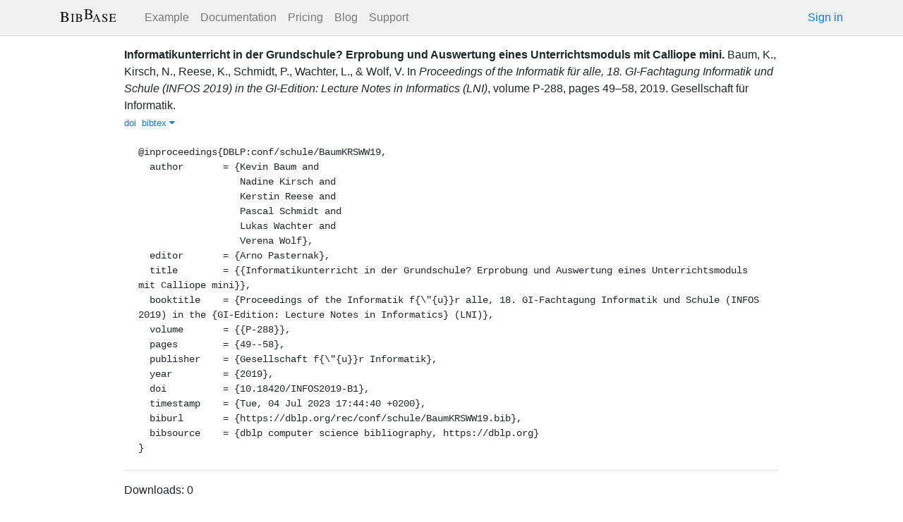

--- FILE ---
content_type: text/html; charset=utf-8
request_url: https://bibbase.org/network/publication/baum-kirsch-reese-schmidt-wachter-wolf-informatikunterrichtindergrundschuleerprobungundauswertungeinesunterrichtsmodulsmitcalliopemini-2019
body_size: 4127
content:
<!DOCTYPE html>
<html>
<head>
  <link rel="stylesheet" type="text/css" class="__meteor-css__" href="/25bc6b4ccd46e0a7993ce1b8a0c6bfdef96a69d5.css?meteor_css_resource=true">
<meta http-equiv="Content-Type" content="text/html; charset=UTF-8">
  <meta charset="utf-8">

  <meta name="viewport" content="width=device-width, initial-scale=1.0">

  <meta name="keywords"
        content="bibbase, publications, bibtex, rss, html, bib2html">
  <meta name="description"
        content="The easiest way to keep your publications page up to date">
  <meta name="author" content="BibBase">

  <meta http-equiv="Content-Security-Policy" content="upgrade-insecure-requests">
  <meta name="google-site-verification"
        content="FhDgGZh9R-NeWHS42QBe99YnFpJUw9W9xWhUhXEeAJ4" />

  <link rel="shortcut icon" href="/favicon.ico">

  <!-- To help with LCP performance (core web vitals)
  https://web.dev/font-display/?utm_source=lighthouse&utm_medium=devtools -->
  <link rel="preload" as="style" href="//maxcdn.bootstrapcdn.com/font-awesome/4.7.0/css/font-awesome.min.css" onload="this.rel='stylesheet'" crossorigin="anonymous"/>
  <link rel="preload" as="font" type="font/woff2" crossorigin href="//maxcdn.bootstrapcdn.com/font-awesome/4.7.0/fonts/fontawesome-webfont.woff2?v=4.7.0"/>

  <!-- KaTeX, for latex support in sites -->
  <link rel="preload" as="style" href="https://cdn.jsdelivr.net/npm/katex@0.12.0/dist/katex.min.css" integrity="sha384-AfEj0r4/OFrOo5t7NnNe46zW/tFgW6x/bCJG8FqQCEo3+Aro6EYUG4+cU+KJWu/X" crossorigin="anonymous"  onload="this.rel='stylesheet'"/>

  <link rel="preload" as="style"
    href="https://cdn.jsdelivr.net/npm/bootstrap@4.5.3/dist/css/bootstrap.min.css"
    integrity="sha384-TX8t27EcRE3e/ihU7zmQxVncDAy5uIKz4rEkgIXeMed4M0jlfIDPvg6uqKI2xXr2"
    crossorigin="anonymous"
    onload="this.rel='stylesheet'"
  />
<title>Informatikunterricht in der Grundschule? Erprobung und Auswertung eines Unterrichtsmoduls mit Calliope mini</title>
</head>
<body><div id="app"><nav style="border-bottom:1px solid #ddd" class="navbar navbar-expand-md navbar-light fixed-top"><div class="container"><span class="navbar-brand"><a class="navbar-brand" href="/"><img src="/img/logo.svg" alt="bibbase.org" title="BibBase – The easiest way to maintain your publications page."/></a></span><button aria-controls="basic-navbar-nav" type="button" aria-label="Toggle navigation" class="navbar-toggler collapsed"><span class="navbar-toggler-icon"></span></button><div class="navbar-collapse collapse" id="basic-navbar-nav"><div class="mr-auto navbar-nav"><a alt="Example" title="Example" href="/u/McCarthy" class="nav-link">Example</a><a class="nav-link" href="/documentation">Documentation</a><a href="/network/pricing" class="nav-link">Pricing</a><a href="/blog" class="nav-link">Blog</a><a href="http://bibbase.userecho.com/forums/1-general/?" data-rb-event-key="http://bibbase.userecho.com/forums/1-general/?" class="nav-link">Support</a></div><a href="/network/login">Sign in</a></div></div></nav><div style="min-height:40vh;margin-top:3.1em"><div style="margin-top:3em;display:flex;flex-wrap:wrap"><div style="flex:1 1 20em;padding:1em;max-width:60em;margin:auto"><div class="bibbase_paper" id="baum-kirsch-reese-schmidt-wachter-wolf-informatikunterrichtindergrundschuleerprobungundauswertungeinesunterrichtsmodulsmitcalliopemini-2019"><span class="bibbase_paper_titleauthoryear"><span class="bibbase_paper_title"><a href="https://bibbase.org/network/publication/baum-kirsch-reese-schmidt-wachter-wolf-informatikunterrichtindergrundschuleerprobungundauswertungeinesunterrichtsmodulsmitcalliopemini-2019">Informatikunterricht in der Grundschule? Erprobung und Auswertung eines Unterrichtsmoduls mit Calliope mini<!-- -->.</a></span> <span>Baum, K.<!-- -->, <!-- -->Kirsch, N.<!-- -->, <!-- -->Reese, K.<!-- -->, <!-- -->Schmidt, P.<!-- -->, <!-- -->Wachter, L.<!-- -->, <!-- -->&amp; <!-- -->Wolf, V.</span></span> <span>In <i>Proceedings of the Informatik für alle, 18. GI-Fachtagung Informatik und Schule (INFOS 2019) in the GI-Edition: Lecture Notes in Informatics (LNI)</i>, <!-- -->volume <!-- -->P-288<!-- -->, <!-- -->pages <!-- -->49–58<!-- -->, <!-- -->2019<!-- -->. <!-- -->Gesellschaft für Informatik<!-- -->. </span> <span class="note"></span><span class="bibbase_note"></span><br class="bibbase_paper_content"/><span class="bibbase_paper_content dontprint"><a href="http://doi.org/10.18420/INFOS2019-B1" class="bibbase bibtex link"><span>doi</span></a>  <a href="#" class="bibbase bibtex link bibbase_toggle" id="toggle-baum-kirsch-reese-schmidt-wachter-wolf-informatikunterrichtindergrundschuleerprobungundauswertungeinesunterrichtsmodulsmitcalliopemini-2019-bibtex">bibtex <i class="fa fa-caret-down"></i></a>  </span><pre class="well well-small bibbase" data-type="bibtex" id="baum-kirsch-reese-schmidt-wachter-wolf-informatikunterrichtindergrundschuleerprobungundauswertungeinesunterrichtsmodulsmitcalliopemini-2019-bibtex" style="white-space:pre-wrap;display:">@inproceedings{DBLP:conf/schule/BaumKRSWW19,
  author       = {Kevin Baum and
                  Nadine Kirsch and
                  Kerstin Reese and
                  Pascal Schmidt and
                  Lukas Wachter and
                  Verena Wolf},
  editor       = {Arno Pasternak},
  title        = {{Informatikunterricht in der Grundschule? Erprobung und Auswertung eines Unterrichtsmoduls mit Calliope mini}},
  booktitle    = {Proceedings of the Informatik f{\&quot;{u}}r alle, 18. GI-Fachtagung Informatik und Schule (INFOS 2019) in the {GI-Edition: Lecture Notes in Informatics} (LNI)},
  volume       = {{P-288}},
  pages        = {49--58},
  publisher    = {Gesellschaft f{\&quot;{u}}r Informatik},
  year         = {2019},
  doi          = {10.18420/INFOS2019-B1},
  timestamp    = {Tue, 04 Jul 2023 17:44:40 +0200},
  biburl       = {https://dblp.org/rec/conf/schule/BaumKRSWW19.bib},
  bibsource    = {dblp computer science bibliography, https://dblp.org}
}</pre></div><hr/><div>Downloads: <!-- -->0</div></div><div style="display:none" id="hydrationData">{&quot;_id&quot;:&quot;jY6syvWt3CsHmt97R&quot;,&quot;bibbaseid&quot;:&quot;baum-kirsch-reese-schmidt-wachter-wolf-informatikunterrichtindergrundschuleerprobungundauswertungeinesunterrichtsmodulsmitcalliopemini-2019&quot;,&quot;author_short&quot;:[&quot;Baum, K.&quot;,&quot;Kirsch, N.&quot;,&quot;Reese, K.&quot;,&quot;Schmidt, P.&quot;,&quot;Wachter, L.&quot;,&quot;Wolf, V.&quot;],&quot;bibdata&quot;:{&quot;bibtype&quot;:&quot;inproceedings&quot;,&quot;type&quot;:&quot;inproceedings&quot;,&quot;author&quot;:[{&quot;firstnames&quot;:[&quot;Kevin&quot;],&quot;propositions&quot;:[],&quot;lastnames&quot;:[&quot;Baum&quot;],&quot;suffixes&quot;:[]},{&quot;firstnames&quot;:[&quot;Nadine&quot;],&quot;propositions&quot;:[],&quot;lastnames&quot;:[&quot;Kirsch&quot;],&quot;suffixes&quot;:[]},{&quot;firstnames&quot;:[&quot;Kerstin&quot;],&quot;propositions&quot;:[],&quot;lastnames&quot;:[&quot;Reese&quot;],&quot;suffixes&quot;:[]},{&quot;firstnames&quot;:[&quot;Pascal&quot;],&quot;propositions&quot;:[],&quot;lastnames&quot;:[&quot;Schmidt&quot;],&quot;suffixes&quot;:[]},{&quot;firstnames&quot;:[&quot;Lukas&quot;],&quot;propositions&quot;:[],&quot;lastnames&quot;:[&quot;Wachter&quot;],&quot;suffixes&quot;:[]},{&quot;firstnames&quot;:[&quot;Verena&quot;],&quot;propositions&quot;:[],&quot;lastnames&quot;:[&quot;Wolf&quot;],&quot;suffixes&quot;:[]}],&quot;editor&quot;:[{&quot;firstnames&quot;:[&quot;Arno&quot;],&quot;propositions&quot;:[],&quot;lastnames&quot;:[&quot;Pasternak&quot;],&quot;suffixes&quot;:[]}],&quot;title&quot;:&quot;Informatikunterricht in der Grundschule? Erprobung und Auswertung eines Unterrichtsmoduls mit Calliope mini&quot;,&quot;booktitle&quot;:&quot;Proceedings of the Informatik für alle, 18. GI-Fachtagung Informatik und Schule (INFOS 2019) in the GI-Edition: Lecture Notes in Informatics (LNI)&quot;,&quot;volume&quot;:&quot;P-288&quot;,&quot;pages&quot;:&quot;49–58&quot;,&quot;publisher&quot;:&quot;Gesellschaft für Informatik&quot;,&quot;year&quot;:&quot;2019&quot;,&quot;doi&quot;:&quot;10.18420/INFOS2019-B1&quot;,&quot;timestamp&quot;:&quot;Tue, 04 Jul 2023 17:44:40 +0200&quot;,&quot;biburl&quot;:&quot;https://dblp.org/rec/conf/schule/BaumKRSWW19.bib&quot;,&quot;bibsource&quot;:&quot;dblp computer science bibliography, https://dblp.org&quot;,&quot;bibtex&quot;:&quot;@inproceedings{DBLP:conf/schule/BaumKRSWW19,\n  author       = {Kevin Baum and\n                  Nadine Kirsch and\n                  Kerstin Reese and\n                  Pascal Schmidt and\n                  Lukas Wachter and\n                  Verena Wolf},\n  editor       = {Arno Pasternak},\n  title        = {{Informatikunterricht in der Grundschule? Erprobung und Auswertung eines Unterrichtsmoduls mit Calliope mini}},\n  booktitle    = {Proceedings of the Informatik f{\\\&quot;{u}}r alle, 18. GI-Fachtagung Informatik und Schule (INFOS 2019) in the {GI-Edition: Lecture Notes in Informatics} (LNI)},\n  volume       = {{P-288}},\n  pages        = {49--58},\n  publisher    = {Gesellschaft f{\\\&quot;{u}}r Informatik},\n  year         = {2019},\n  doi          = {10.18420/INFOS2019-B1},\n  timestamp    = {Tue, 04 Jul 2023 17:44:40 +0200},\n  biburl       = {https://dblp.org/rec/conf/schule/BaumKRSWW19.bib},\n  bibsource    = {dblp computer science bibliography, https://dblp.org}\n}\n\n\n\n&quot;,&quot;author_short&quot;:[&quot;Baum, K.&quot;,&quot;Kirsch, N.&quot;,&quot;Reese, K.&quot;,&quot;Schmidt, P.&quot;,&quot;Wachter, L.&quot;,&quot;Wolf, V.&quot;],&quot;editor_short&quot;:[&quot;Pasternak, A.&quot;],&quot;key&quot;:&quot;DBLP:conf/schule/BaumKRSWW19&quot;,&quot;id&quot;:&quot;DBLP:conf/schule/BaumKRSWW19&quot;,&quot;bibbaseid&quot;:&quot;baum-kirsch-reese-schmidt-wachter-wolf-informatikunterrichtindergrundschuleerprobungundauswertungeinesunterrichtsmodulsmitcalliopemini-2019&quot;,&quot;role&quot;:&quot;author&quot;,&quot;urls&quot;:{},&quot;metadata&quot;:{&quot;authorlinks&quot;:{}}},&quot;bibtype&quot;:&quot;inproceedings&quot;,&quot;biburl&quot;:&quot;https://bibbase.org/f/7e4pNAQ8QwNzG5JZ5/baum.bib&quot;,&quot;dataSources&quot;:[&quot;5u2EFGtZ3pCiduxDD&quot;,&quot;dXRJbWa2wiNDJKxYE&quot;,&quot;qA8W3BSHDuk7cCNvk&quot;,&quot;TqWjfYeDfYdMXnbJF&quot;,&quot;a36EmtEQ7n5AsFeqs&quot;,&quot;5ydSP5JHN5NBTKZ7A&quot;,&quot;EKX6Bze9XEvpwEnp6&quot;,&quot;euEyPs65dN8uLsyNg&quot;,&quot;HKh552f7bEprgYggy&quot;,&quot;t3tgf4byQ5L8Z3EGi&quot;,&quot;hXFMtNH4uc6R8G3vB&quot;],&quot;keywords&quot;:[],&quot;search_terms&quot;:[&quot;informatikunterricht&quot;,&quot;der&quot;,&quot;grundschule&quot;,&quot;erprobung&quot;,&quot;und&quot;,&quot;auswertung&quot;,&quot;eines&quot;,&quot;unterrichtsmoduls&quot;,&quot;mit&quot;,&quot;calliope&quot;,&quot;mini&quot;,&quot;baum&quot;,&quot;kirsch&quot;,&quot;reese&quot;,&quot;schmidt&quot;,&quot;wachter&quot;,&quot;wolf&quot;],&quot;title&quot;:&quot;Informatikunterricht in der Grundschule? Erprobung und Auswertung eines Unterrichtsmoduls mit Calliope mini&quot;,&quot;year&quot;:2019}</div></div></div><div class="container"><div class="footer"><div><a href="/about">About</a><br/><a href="/help">Documentation</a><br/><a href="https://twitter.com/bibbase"><i class="fa fa-twitter fa-fw"></i></a><a href="https://www.linkedin.com/company/bibbase"><i class="fa fa-linkedin fa-fw"></i></a></div><div><a href="/network/keywords">Keywords</a><br/><a href="/search">Search</a><br/><a href="/network/stats">Users</a></div><div><a href="/terms.html">Terms and Conditions of Use</a><br/><a href="/privacy.html">Privacy Policy</a><br/><a href="/sitemap-index.xml.gz">Sitemap</a><br/>© BibBase.org 2021</div></div></div></div>

  <script defer src="https://cdn.jsdelivr.net/npm/katex@0.12.0/dist/katex.min.js" integrity="sha384-g7c+Jr9ZivxKLnZTDUhnkOnsh30B4H0rpLUpJ4jAIKs4fnJI+sEnkvrMWph2EDg4" crossorigin="anonymous"></script>
  <script src='https://code.jquery.com/jquery-3.5.1.min.js'></script>
  <script src='/js/bibbase_direct_v2.js'></script>
  <script type="text/javascript" src="/js/google_analytics.js"></script>
  <script type="text/javascript">__meteor_runtime_config__ = JSON.parse(decodeURIComponent("%7B%22meteorRelease%22%3A%22METEOR%401.10.1%22%2C%22meteorEnv%22%3A%7B%22NODE_ENV%22%3A%22production%22%2C%22TEST_METADATA%22%3A%22%7B%7D%22%7D%2C%22PUBLIC_SETTINGS%22%3A%7B%22stripe%22%3A%7B%22publishableKey%22%3A%22pk_live_81WyCA5WIcxlTgzSgKa6K4qj00UFJZmVrq%22%7D%7D%2C%22ROOT_URL%22%3A%22https%3A%2F%2Fbibbase.org%22%2C%22ROOT_URL_PATH_PREFIX%22%3A%22%22%2C%22autoupdate%22%3A%7B%22versions%22%3A%7B%22web.browser%22%3A%7B%22version%22%3A%227da507fea53e19b033689ee0bdbe4cd9b902de1e%22%2C%22versionRefreshable%22%3A%223d85230f3e36cca498957549087d0a44de2056ed%22%2C%22versionNonRefreshable%22%3A%2238084e2e79ce1cd70783116eb99cc05c11801f29%22%7D%2C%22web.browser.legacy%22%3A%7B%22version%22%3A%22f28afcf770e2256fe24901398a8b51f85800a3bf%22%2C%22versionRefreshable%22%3A%223d85230f3e36cca498957549087d0a44de2056ed%22%2C%22versionNonRefreshable%22%3A%22a0f3f14850b8d160a584e85e2ac4c6608600f656%22%7D%7D%2C%22autoupdateVersion%22%3Anull%2C%22autoupdateVersionRefreshable%22%3Anull%2C%22autoupdateVersionCordova%22%3Anull%2C%22appId%22%3A%2210xthof7oh15717h2de3%22%7D%2C%22appId%22%3A%2210xthof7oh15717h2de3%22%2C%22isModern%22%3Afalse%7D"))</script>

  <script type="text/javascript" src="/3de6c8eed799093db5421eaa0d14509338b0fd24.js?meteor_js_resource=true"></script>


</body>
</html>